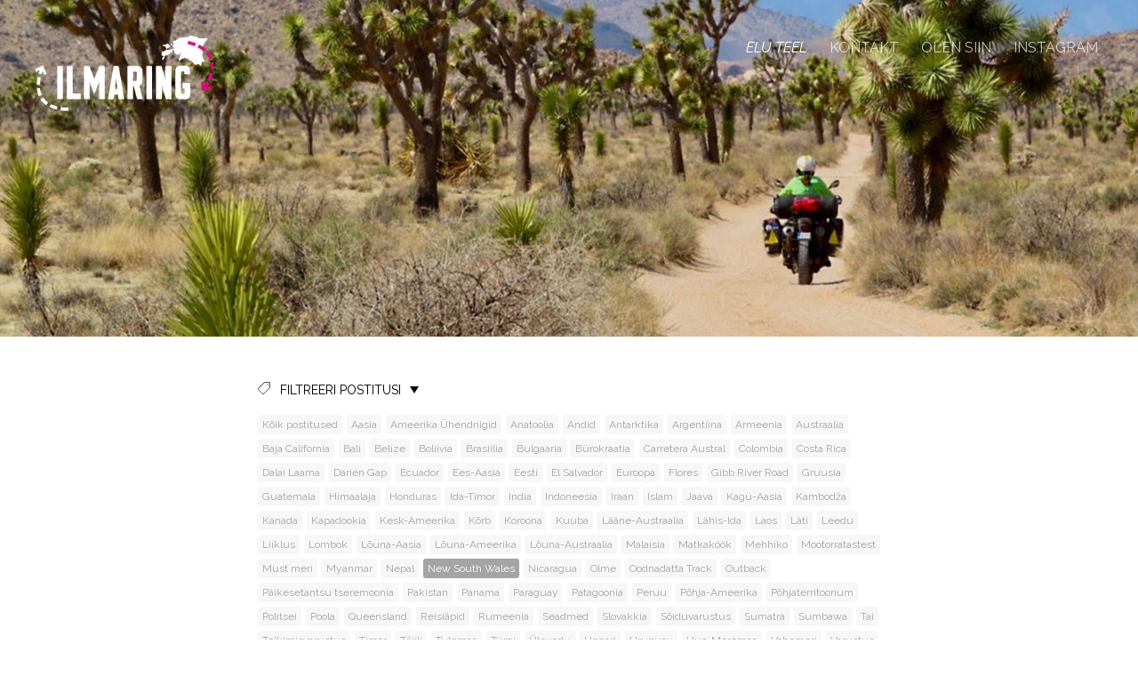

--- FILE ---
content_type: text/html; charset=utf-8
request_url: https://ilmaring.ee/et/tagged/new_south_wales
body_size: 9593
content:
<!DOCTYPE html>





<html class="publicmode language-flags-disabled language-names-enabled language-menu-mode-popover" lang="et">
  <head prefix="og: http://ogp.me/ns#">
    
<!--[if IE]><meta http-equiv="X-UA-Compatible" content="IE=edge"><![endif]-->


<meta http-equiv="Content-Type" content="text/html; charset=utf-8">
<meta name="viewport" content="width=device-width, initial-scale=1, minimum-scale=1">
<meta name="format-detection" content="telephone=no">






<link href="/stylesheets/main.min.css" media="screen" rel="stylesheet" type="text/css" />


<link href="https://fonts.googleapis.com/css?family=Anonymous+Pro:400,400i,700,700i|Arvo:400,400i,700,700i|Cousine:400,400i,700,700i|Crimson+Text:400,400i,700,700i|Fira+Sans:400,400i,700,700i|Lato:400,400i,700,700i|Lora:400,400i,700,700i|Montserrat:400,400i,700,700i|Noto+Serif:400,400i,700,700i|Open+Sans:400,400i,700,700i|PT+Sans:400,400i,700,700i|PT+Serif:400,400i,700,700i|Playfair+Display:400,400i,700,700i|Raleway:400,400i,700,700i|Roboto+Mono:400,400i,700,700i|Roboto+Slab:400,700|Roboto:300,300i,400,400i,500,500i,700,700i|Source+Sans+Pro:400,400i,700,700i|Ubuntu+Mono:400,400i,700,700i|Ubuntu:400,400i,700,700i&amp;subset=cyrillic,cyrillic-ext,greek,greek-ext,hebrew,latin-ext,vietnamese" rel="stylesheet">

<style type="text/css" data-voog-style> :root { --primary-color: rgba(0, 0, 0, 0.7); --secondary-color: black; --third-color: white;} :root { --header-background-color: transparent; --header-body-font-weight: 300; --header-body-font-style: normal; --header-body-text-decoration: none; --header-body-text-transform: none; --menu-main-font-weight: 300; --menu-main-active-font-weight: 500; --menu-main-font-style: normal; --menu-main-text-decoration: none; --menu-main-hover-text-decoration: none; --menu-main-active-text-decoration: none; --menu-main-text-transform: uppercase; --menu-main-hover-text-transform: uppercase; --menu-main-active-text-transform: uppercase;} :root { --headings-title-text-alignment: left; --headings-title-font-size: 32px; --headings-title-line-height: 1.4; --headings-title-font-weight: 300; --headings-title-font-style: normal; --headings-title-text-decoration: none; --headings-title-text-transform: none; --headings-heading-text-alignment: left; --headings-heading-font-size: 26px; --headings-heading-line-height: 1.4; --headings-heading-font-weight: 300; --headings-heading-font-style: normal; --headings-heading-text-decoration: none; --headings-heading-text-transform: none; --headings-subheading-text-alignment: left; --headings-subheading-font-size: 24px; --headings-subheading-line-height: 1.4; --headings-subheading-font-weight: 300; --headings-subheading-font-style: normal; --headings-subheading-text-decoration: none; --headings-subheading-text-transform: none;} :root { --content-body-alignment: left; --content-body-font-size: 18px; --content-body-line-height: 1.7; --content-link-font-weight: 400; --content-link-hover-font-weight: 400; --content-link-font-style: normal; --content-link-hover-font-style: normal; --content-link-hover-text-decoration: underline; --content-link-text-transform: none; --content-link-hover-text-transform: none;} :root { --button-padding: 30px; --button-font-size: 16px; --button-font-weight: 400; --button-font-style: normal; --button-text-decoration: none; --button-text-transform: uppercase;} :root { --table-padding: 13px; --table-font-size: 16px; --table-border-style: solid;} :root { --form-label-font-size: 14px; --form-field-font-size: 16px; --form-field-font-weight: 300; --form-field-font-style: normal; --form-field-text-decoration: none; --form-field-text-transform: none;} :root { --footer-body-font-size: 14px; --footer-body-font-weight: 400; --footer-body-font-style: normal; --footer-body-text-decoration: none; --footer-body-text-transform: none;} body { font-family: var(--main-font-family);}.dark-background { color: var(--third-color);}.dark-background .content-area h1,.dark-background .content-area h2,.dark-background .content-area h3,.dark-background .content-area h4,.dark-background .content-area h5,.dark-background .content-area h6,.dark-background .content-area p,.dark-background .content-area ul,.dark-background .content-area ol,.dark-background .content-area dl,.dark-background .content-area pre,.dark-background .content-area table { color: var(--third-color);}.site-footer .dark-background a,.site-footer .dark-background b { color: var(--third-color);}.dark-background .header-title a,.dark-background .header-title a:hover { color: var(--third-color);}.dark-background .menu li a:not(.untranslated) { color: var(--third-color);}.dark-background .menu li.selected a { color: var(--third-color);}.dark-background .lang-title { color: var(--third-color);}.dark-background .lang-menu.menu-language-list .lang-title a { color: var(--third-color);}.dark-background .lang-menu.menu-language-list .lang-title a.is-active, .dark-background .lang-menu.menu-language-list .lang-title a:hover { color: var(--third-color);}.dark-background .lang-menu.menu-language-list .lang-title a.selected { color: var(--third-color);}.dark-background .voog-reference svg path { fill: var(--third-color);}.dark-background .site-options .search-btn svg path { fill: var(--third-color);}@media screen and (max-width: 640px) { .search-open .dark-background .site-options .search-btn svg path { fill: var(--primary-color); }}.light-background { color: var(--secondary-color);}.light-background h1, .light-background h2, .light-background h3, .light-background h4 { color: var(--secondary-color);}.site-header .light-background a { color: var(--secondary-color);}.site-header .light-background .header-title a,.site-header .light-background .header-title a:hover { color: var(--secondary-color);}.site-header .light-background .menu li a { color: var(--secondary-color);}.site-header .light-background .menu li a:hover { color: var(--secondary-color);}.site-header .light-background .menu li.selected a { color: var(--secondary-color);}.site-footer .light-background { color: var(--primary-color);}.light-background .lang-title { color: var(--secondary-color);}.light-background .menu-language-list .lang-title a:hover { color: var(--secondary-color);}.light-background .menu-language-list .lang-title a.selected { color: var(--secondary-color);}.light-background .site-options .search-btn svg path { fill: var(--secondary-color);}.blog-news-page .article-title a { color: var(--secondary-color);}.blog-news-page .article-author,.blog-news-page .article-date { color: var(--secondary-color);}.dark-background .blog-news-page .article-author, .dark-background.blog-news-page .article-date { color: rgba(255, 255, 255, 0.35);}.blog-news-page .article-excerpt { color: var(--primary-color);}@media screen and (max-width: 640px) { .blog-news-page .article-header { margin: 0; }}.blog-news-page .articles-listing .blog-article .article-date { color: var(--secondary-color);}.blog-news-page .dark-background .article-author,.blog-news-page .dark-background .article-date,.blog-news-page .dark-background .articles-listing .article-date { color: rgba(255, 255, 255, 0.35);}.blog-article-page .article-excerpt,.blog-article-page .article-body { color: var(--primary-color);}.blog-article-page .comments-title { color: var(--secondary-color);}.blog-article-page .dark-background .comments-title { color: var(--third-color);}.blog-article-page .main-content .article-author,.blog-article-page .main-content .article-date { color: var(--secondary-color);}.blog-article-page .dark-background .article-author,.blog-article-page .dark-background .article-date { color: var(--third-color);}.blog-article-page .light-background .article-author,.blog-article-page .light-background .article-date { color: var(--secondary-color);}@media screen and (max-width: 640px) { .comments-open .article-comments .comments-body { background-color: var(--third-color); }}.article-comments .comments-body .comments-title { color: var(--secondary-color);}.article-comments .comments-body .comments-title .comments-count { color: var(--secondary-color);}.article-comments .comment { color: var(--primary-color);}.article-comments .comment .comment-author,.article-comments .comment .comment-date { color: var(--secondary-color);}.article-comments .comments-close.dark-background .btn-close { background-color: var(--third-color);}.article-comments .comments-close.dark-background .btn-close .ico-close { fill: var(--secondary-color);}.article-comments .comments-close .btn-close { background-color: var(--secondary-color);}@media screen and (max-width: 850px) { .article-comments .comments-close .btn-close { background-color: var(--third-color); }}.article-comments .comments-close .btn-close .ico-close { fill: var(--third-color);}@media screen and (max-width: 850px) { .article-comments .comments-close .btn-close .ico-close { fill: var(--primary-color); } .article-comments .comments-close .btn-close .ico-close:hover { fill: var(--primary-color); }}.menu-main a { font-style: var(--menu-main-font-style); font-weight: var(--menu-main-font-weight); text-decoration: var(--menu-main-text-decoration); text-transform: var(--menu-main-text-transform);}.menu-main a:hover { font-style: var(--menu-main-hover-font-style); font-weight: var(--menu-main-hover-font-weight); text-decoration: var(--menu-main-hover-text-decoration); text-transform: var(--menu-main-hover-text-transform);}.menu-main .selected a,.menu-main .current a { font-style: var(--menu-main-active-font-style); font-weight: var(--menu-main-active-font-weight); text-decoration: var(--menu-main-active-text-decoration); text-transform: var(--menu-main-active-text-transform);}@media screen and (max-width: 1024px) { .mobile-menu-toggler span, .mobile-menu-toggler span:before, .mobile-menu-toggler span:after { background-color: var(--secondary-color); } .dark-background .mobile-menu-toggler span, .dark-background .mobile-menu-toggler span:before, .dark-background .mobile-menu-toggler span:after { background-color: var(--third-color); } .language-flags-disabled .mobile-menu-toggler span .lang-menu-btn .lang-title, .language-flags-disabled .mobile-menu-toggler span:before .lang-menu-btn .lang-title, .language-flags-disabled .mobile-menu-toggler span:after .lang-menu-btn .lang-title { color: var(--third-color); } #mobile-menu .search-open-btn svg { fill: var(--secondary-color); } #mobile-menu .navigation-menu > ul > li > a { font-style: var(--menu-main-font-style); font-weight: var(--menu-main-font-weight); text-decoration: var(--menu-main-text-decoration); text-transform: var(--menu-main-text-transform); } #mobile-menu .navigation-menu > ul > li > a:hover { font-style: var(--menu-main-hover-font-style); font-weight: var(--menu-main-hover-font-weight); text-decoration: var(--menu-main-hover-text-decoration); text-transform: var(--menu-main-hover-text-transform); } #mobile-menu .navigation-menu > ul > li > a.selected, #mobile-menu .navigation-menu > ul > li > a.current { font-style: var(--menu-main-active-font-style); font-weight: var(--menu-main-active-font-weight); text-decoration: var(--menu-main-active-text-decoration); text-transform: var(--menu-main-active-text-transform); } #mobile-menu .navigation-menu .sub-menu a { font-style: var(--menu-sub-font-style); font-weight: var(--menu-sub-font-weight); text-decoration: var(--menu-sub-text-decoration); text-transform: var(--menu-sub-text-transform); } #mobile-menu .navigation-menu .sub-menu a:hover { font-style: var(--menu-sub-hover-font-style); font-weight: var(--menu-sub-hover-font-weight); text-decoration: var(--menu-sub-hover-text-decoration); text-transform: var(--menu-sub-hover-text-transform); } #mobile-menu .navigation-menu .sub-menu a.selected, #mobile-menu .navigation-menu .sub-menu a.current { font-style: var(--menu-sub-active-font-style); font-weight: var(--menu-sub-active-font-weight); text-decoration: var(--menu-sub-active-text-decoration); text-transform: var(--menu-sub-active-text-transform); }}.lang-flag:before { background-color: var(--secondary-color);}.lang-menu.menu-language-list .lang-title a.is-active { color: var(--secondary-color);}.lang-menu li a { color: var(--primary-color);}.dark-background .lang-menu a.lang-flag, .light-background .lang-menu a.lang-flag { color: var(--secondary-color);}.dark-background .lang-menu a.lang-flag:hover, .light-background .lang-menu a.lang-flag:hover { color: var(--secondary-color);}.lang-menu-btn .lang-title-inner:after { border-color: var(--secondary-color) transparent transparent transparent;}.dark-background .lang-menu-btn .lang-title-inner:after { border-color: var(--third-color) transparent transparent transparent;}.site-sidebar .sidebar-title a { color: var(--secondary-color);}.dark-background .site-sidebar .sidebar-title a { color: var(--third-color);}.site-sidebar .submenu a { font-weight: var(--menu-sub-font-weight); font-style: var(--menu-sub-font-style); text-decoration: var(--menu-sub-text-decoration); text-transform: var(--menu-sub-text-transform); color: var(--secondary-color);}.site-sidebar .submenu a:hover { font-weight: var(--menu-sub-hover-font-weight); font-style: var(--menu-sub-hover-font-style); text-decoration: var(--menu-sub-hover-text-decoration); text-transform: var(--menu-sub-hover-text-transform);}.dark-background .site-sidebar .submenu a { color: var(--third-color);}.site-sidebar .submenu .selected,.site-sidebar .submenu .selected a,.site-sidebar .submenu .current,.site-sidebar .submenu .current a { font-weight: var(--menu-sub-active-font-weight); font-style: var(--menu-sub-active-font-style); text-decoration: var(--menu-sub-active-text-decoration); text-transform: var(--menu-sub-active-text-transform);}.site-sidebar .submenu .selected { color: var(--secondary-color);}.dark-background .site-sidebar .submenu .selected { color: var(--third-color);}.site-sidebar .submenu .submenu-lvl2 a { color: var(--secondary-color);}.dark-background .site-sidebar .submenu .submenu-lvl2 a { color: var(--third-color);}.dark-background .site-sidebar .submenu .submenu-lvl2 .selected { color: var(--third-color);}.site-footer .dark-background .content-area a { color: var(--third-color);}.site-footer .voog-reference { color: var(--secondary-color);}.site-footer .blog-article-nav .article-nav-direction { color: var(--secondary-color);}.site-footer .blog-article-nav .article-nav-title { color: var(--secondary-color);}.site-footer .blog-article-nav.dark-background .article-nav-title { color: var(--third-color);}.site-footer .blog-article-nav.dark-background .article-nav-direction { color: var(--third-color);}.header-top { background-color: var(--header-background-color);}.content-area { font-size: var(--content-body-font-size); line-height: var(--content-body-line-height); color: var(--primary-color);}.dark-background .content-area { color: var(--third-color);}.site-footer .dark-background .content-area { color: var(--third-color);}.site-footer .content-area { font-size: var(--footer-body-font-size); font-style: var(--footer-body-font-style); font-weight: var(--footer-body-font-weight); color: var(--primary-color); text-decoration: var(--footer-body-text-decoration); text-transform: var(--footer-body-text-transform);}.content-area.header-title, .content-area.header-title a, .content-area.header-title a:hover { font-size: var(--header-body-font-size); font-style: var(--header-body-font-style); font-weight: var(--header-body-font-weight); text-decoration: var(--header-body-text-decoration); text-transform: var(--header-body-text-transform);}.header-bottom .content-area, .page-body .content-area { text-align: var(--content-body-alignment);}.dark-background .content-area h1, .dark-background.content-area h2, .dark-background.content-area h3, .dark-background.content-area h4, .dark-background.content-area h5, .dark-background.content-area h6, .dark-background.content-area p, .dark-background.content-area ul, .dark-background.content-area ol, .dark-background.content-area pre, .dark-background.content-area code, .dark-background.content-area table { color: var(--third-color);}.content-area h1,.content-area h2,.content-area h3,.content-area h4,.content-area h5,.content-area h6 { color: var(--secondary-color);}.content-area h1 a,.content-area h2 a,.content-area h3 a,.content-area h4 a,.content-area h5 a,.content-area h6 a { color: var(--secondary-color);}.content-area p,.content-area ul,.content-area ol,.content-area dl { font-size: var(--content-body-font-size);}.site-footer .content-area p, .site-footer.content-area ul, .site-footer.content-area ol, .site-footer.content-area dl { color: var(--primary-color);}.site-footer .dark-background .content-area p, .site-footer .dark-background.content-area ul, .site-footer .dark-background.content-area ol, .site-footer .dark-background.content-area dl { color: var(--third-color);}.content-area h1,.content-area h1 a,.content-area h1 a:hover { text-align: var(--headings-title-text-alignment); line-height: var(--headings-title-line-height); font-size: var(--headings-title-font-size); font-weight: var(--headings-title-font-weight); font-style: var(--headings-title-font-style); text-decoration: var(--headings-title-text-decoration); text-transform: var(--headings-title-text-transform);}.content-area h2 { font-size: var(--headings-heading-font-size); line-height: var(--headings-heading-line-height); text-transform: var(--headings-heading-text-transform);}.content-area h2,.content-area h2 a,.content-area h2 a:hover { text-align: var(--headings-heading-text-alignment); font-weight: var(--headings-heading-font-weight); font-style: var(--headings-heading-font-style); text-decoration: var(--headings-heading-text-decoration);}.content-area h3,.content-area h3 a,.content-area h3 a:hover,.content-area h4,.content-area h4 a,.content-area h4 a:hover,.content-area h5,.content-area h5 a,.content-area h5 a:hover,.content-area h6,.content-area h6 a,.content-area h6 a:hover { text-align: var(--headings-subheading-text-alignment); line-height: var(--headings-subheading-line-height); font-size: var(--headings-subheading-font-size); font-weight: var(--headings-subheading-font-weight); font-style: var(--headings-subheading-font-style); text-decoration: var(--headings-subheading-text-decoration); text-transform: var(--headings-subheading-text-transform);}.content-area a { font-style: var(--content-link-font-style); font-weight: var(--content-link-font-weight); color: var(--secondary-color); text-decoration: var(--content-link-text-decoration); text-transform: var(--content-link-text-transform);}.content-area a:hover { font-style: var(--content-link-hover-font-style); font-weight: var(--content-link-hover-font-weight); text-decoration: var(--content-link-hover-text-decoration); text-transform: var(--content-link-hover-text-transform);}.dark-background .content-area a { color: var(--third-color);}.content-area a.custom-btn, .content-area div.custom-btn { padding: calc(var(--button-padding) - 18px) var(--button-padding) calc(var(--button-padding) - 17px); font-size: var(--button-font-size); font-style: var(--button-font-style); font-weight: var(--button-font-weight); text-decoration: var(--button-text-decoration); text-transform: var(--button-text-transform);}.dark-background .content-area a.custom-btn:hover, .dark-background .content-area div.custom-btn:hover { border-color: var(--third-color); background-color: var(--third-color); color: var(--primary-color);}.light-background .content-area a.custom-btn:hover, .light-background .content-area div.custom-btn:hover { border-color: var(--secondary-color); background-color: var(--secondary-color); color: var(--third-color);}.dark-background .content-area a.custom-btn, .dark-background .content-area div.custom-btn { border-color: var(--third-color); color: var(--third-color);}.light-background .content-area a.custom-btn, .light-background .content-area div.custom-btn { border-color: var(--secondary-color); color: var(--secondary-color);}.content-area table th, .content-area table td { padding: calc(var(--table-padding) - 4px) var(--table-padding); font-size: var(--table-font-size); border-style: var(--table-border-style);}.dark-background .content-area table th, .dark-background .content-area table td { border-style: var(--table-border-style);}.light-background .content-area table th, .light-background .content-area table td { border-style: var(--table-border-style);}.content-area table th { color: var(--third-color); background-color: var(--secondary-color);}.contacts .content-area table tr td { color: var(--primary-color);}.content-area .form_field .form_field_label,.content-area .form_field .edy-fe-label { font-size: var(--form-label-font-size);}.content-area .form_field_textfield,.content-area .form_field_textarea,.content-area label:not(.form_field_label) { font-style: var(--form-field-font-style); font-weight: var(--form-field-font-weight); font-size: var(--form-field-font-size); text-decoration: var(--form-field-text-decoration); text-transform: var(--form-field-text-transform);}.dark-background .content-area .form_field_textfield,.dark-background .content-area .form_field_textarea,.dark-background .content-area .form_field_select { color: var(--third-color); border-color: var(--third-color);}.dark-background .content-area .form_field_textfield::-webkit-input-placeholder,.dark-background .content-area .form_field_textarea::-webkit-input-placeholder,.dark-background .content-area .form_field_select::-webkit-input-placeholder { color: var(--third-color);}.dark-background .content-area .form_field_textfield::-moz-placeholder,.dark-background .content-area .form_field_textarea::-moz-placeholder,.dark-background .content-area .form_field_select::-moz-placeholder { color: var(--third-color);}.dark-background .content-area .form_field_textfield:-moz-placeholder,.dark-background .content-area .form_field_textarea:-moz-placeholder,.dark-background .content-area .form_field_select:-moz-placeholder { color: var(--third-color);}.dark-background .content-area .form_field_textfield:-ms-input-placeholder,.dark-background .content-area .form_field_textarea:-ms-input-placeholder,.dark-background .content-area .form_field_select:-ms-input-placeholder { color: var(--third-color);}.light-background .content-area .form_field_textfield,.light-background .content-area .form_field_textarea,.light-background .content-area .form_field_select { color: var(--primary-color);}.light-background .content-area .form_field_textfield::-webkit-input-placeholder,.light-background .content-area .form_field_textarea::-webkit-input-placeholder,.light-background .content-area .form_field_select::-webkit-input-placeholder { color: var(--primary-color);}.light-background .content-area .form_field_textfield::-moz-placeholder,.light-background .content-area .form_field_textarea::-moz-placeholder,.light-background .content-area .form_field_select::-moz-placeholder { color: var(--primary-color);}.light-background .content-area .form_field_textfield:-moz-placeholder,.light-background .content-area .form_field_textarea:-moz-placeholder,.light-background .content-area .form_field_select:-moz-placeholder { color: var(--primary-color);}.light-background .content-area .form_field_textfield:-ms-input-placeholder,.light-background .content-area .form_field_textarea:-ms-input-placeholder,.light-background .content-area .form_field_select:-ms-input-placeholder { color: var(--primary-color);}.content-area .form_submit input { padding: calc(var(--button-padding) - 18px) var(--button-padding) calc(var(--button-padding) - 17px); font-size: var(--button-font-size); font-style: var(--button-font-style); font-weight: var(--button-font-weight); text-decoration: var(--button-text-decoration); text-transform: var(--button-text-transform);}.dark-background .content-area .form_submit input { color: var(--secondary-color); background-color: var(--third-color);}.light-background .content-area .form_submit input { color: var(--third-color); background-color: var(--secondary-color);}</style>


<script src="/javascripts/modernizr-custom.min.js"></script>



<title>Ilmaring</title>





<meta property="og:type" content="website">
<meta property="og:url" content="https://ilmaring.ee/et">
<meta property="og:title" content="Ilmaring">
<meta property="og:site_name" content="Ilmaring">



  









<link href="/et.rss" rel="alternate" title="RSS voog" type="application/rss+xml" />



    <style>
  
  
  
    
      
        
          .site-header .background-image {
            background-image: url("//media.voog.com/0000/0041/1693/photos/Ilmaring_avatar_8_1920px.jpg");
          }
        
      
        
          @media screen and (max-width: 1280px) {
            .site-header .background-image {
              background-image: url("//media.voog.com/0000/0041/1693/photos/Ilmaring_avatar_8_1920px_large.jpg");
            }
          }
        
      
        
          
    

  

  
  .site-header .background-color {
    background-color: rgba(0, 0, 0, 0.1);
  }
  
  
  
    

    .site-header.photo-article .background-image {
      background-image: none;
    }
  

  
  .site-header.photo-article .background-color {
    background-color: ;
  }

  
  
  .content-full-inner .background-color {
    background-color: ;
  }

  
  
  
    

    .front-page-content-bottom .background-image {
      background-image: url("/images/front-header-bg.jpg");
    }

    @media screen and (max-width: 2048px) {
      .front-page-content-bottom .background-image {
        background-image: url("/images/front-header-bg_huge.jpg");
      }
    }

    @media screen and (max-width: 1280px) {
      .front-page-content-bottom .background-image {
        background-image: url("/images/front-header-bg_large.jpg");
      }
    }
  

  
  .front-page-content-bottom .background-color {
    background-color: rgba(0, 0, 0, 0.1);
  }

  
  
  .blog-news-page .page-body .background-color,
  .blog-article-page .page-body .background-color,
  .site-footer .blog-article-nav {
    background-color: ;
  }

  
  
  .common-page .page-body .background-color,
  .item-list-page .page-body .background-color,
  .item-page .page-body .background-color {
    background-color: ;
  }

  
  
  .site-footer .background-color {
    background-color: rgb(230,230,230);
  }
</style>

  
<style type="text/css" data-voog-style-variables>:root {--main-font-family: "Raleway", sans-serif;
--menu-main-active-font-style: italic;
--menu-main-hover-font-style: italic;
--menu-main-hover-font-weight: 500;
--header-body-font-size: 81px;
--content-link-text-decoration: underline;
}
</style><script>(function(d){if(function(){var r,s=d.createElement("style");s.innerHTML="root: { --tmp: red; }";d.head.appendChild(s);r=!!(window.CSS&&CSS.supports&&CSS.supports("color","var(--tmp)"));s.parentNode.removeChild(s);return!r}()){var ds1="[data-voog-style]",ds2="[data-voog-style-variables]",rv=/(--[A-Za-z\d_-]+?)\s*:\s*(.+?)\s*;/gi,rx=/[^\s;]+\s*:\s*[^{;}\n]*?var\(\s*.+?\s*\)\s*[^;}\n]*?;/gi,sv=d.querySelectorAll(ds1+","+ds2),s=d.querySelectorAll(ds1),i=0,src="",vars={},m;for(;i<sv.length;src+=sv[i++].innerHTML);while((m=rv.exec(src))!==null&&(vars[m[1]]=m[2]));for(i=s.length;i--;){s[i].innerHTML=s[i].innerHTML.replace(rx,function(r){var sr=r,rep=false;sr=sr.replace(/var\(\s*(.+?)\s*\)/gi,function(st,k){if(vars[k]!==undefined){rep=true;return vars[k]}else{return st}});return rep?sr+r:r})}}})(document);
</script></head>

  <body class="blog-news-page">
    <div class="site-container">
      <header class="site-header content-full js-site-header js-bg-picker-area">
  <div class="js-background-type dark-background" data-blog-bg-type="dark-background" data-article-bg-type="">
    <div class="background-image js-background-image"></div>
    <div class="background-color js-background-color"></div>

    
      <div class="header-top">
        <div class="wrap js-header-top-wrap">

          <div class="header-left js-header-left">
            <div class="header-title content-area"><a href="/et"><div class="edy-texteditor-container image-container edy-positionable-container-left" contenteditable="false" unselectable="on" style="width: 200px; max-width: 100%; text-align: left; display: block; float: left; overflow: hidden; position: relative;" data-image-id="8392047">
  <div class="edy-padding-resizer-wrapper" style="padding-bottom: 42.85%; position: relative; overflow: hidden;">
      <picture title="" style="position: absolute; display: block; max-width: none; width: auto; height: 100%; left: -1.41%; top: 0%;">
        <!--[if IE 9]><video style="display: none;"><![endif]-->
        <source sizes="208px" srcset="//media.voog.com/0000/0041/1693/photos/ilmaring_logo.png 300w">
        <!--[if IE 9]></video><![endif]-->
        <img src="//media.voog.com/0000/0041/1693/photos/ilmaring_logo.png" title="" alt="" style="position: absolute; max-width: none; width: auto; height: 100%;">
      </picture>
    </div>
</div></a></div>
          </div>

          <div class="header-right js-header-right">
            <nav class="menu-main visibility-lrg js-menu-main-desktop">
  <ul class="menu">
    
      
        <li class="selected current"><a href="/et">Elu teel</a></li>
      
    

    
      
        <li class="js-prevent-link-click">
  <a href="/kontakt">Kontakt</a>
</li>

      
    
      
        <li class="js-prevent-link-click">
  <a href="https://share.garmin.com/ilmaring">OLEN SIIN</a>
</li>

      
    
      
        <li class="js-prevent-link-click">
  <a href="https://www.instagram.com/ilmaring/">Instagram</a>
</li>

      
    
  </ul>
  
</nav>


            <div class="site-options">
              <div class="visibility-lrg">
                


                
              </div>

              
                <button class="mobile-menu-toggler js-prevent-sideclick">
                  <span></span>
                </button>
              
            </div>

            


          </div>

        </div>
      </div>
    

    <div class="header-bottom">
      

      <div class="header-bottom-inner">

        
          <div class="wrap">
            <div class="header-body content-area" >
              
          <h1 style="text-align: center;"><br></h1>
        
            </div>
          </div>
        

      </div>
    </div>
  </div>
</header>


      <div class="page-body js-bg-picker-area">
        <div class="js-background-type light-background">
          <div class="background-image js-background-image"></div>
          <div class="background-color js-background-color"></div>

          

          <main class="page-content" role="main">

            <div class="main-inner-row content-full">

              <div class="main-content">
                <div class="wrap">
                  <div class="inner">
                    
  <section class="blog-tags">
    <div class="tags-toggle">
      <div class="tags-icon">
        <svg xmlns="http://www.w3.org/2000/svg" viewBox="0 0 14 14" width="14px" height="14px">
          <path d="M12.7,0H8.2c-0.5,0-1,0.2-1.3,0.5L0.4,7.1c-0.5,0.5-0.5,1.3,0,1.8l4.7,4.7C5.4,13.9,5.7,14,6,14c0.3,0,0.7-0.1,0.9-0.4 l6.5-6.5C13.8,6.8,14,6.3,14,5.8V1.3C14,0.6,13.4,0,12.7,0z M13.1,5.8c0,0.2-0.1,0.5-0.3,0.7L6.3,13c-0.1,0.1-0.2,0.1-0.3,0.1 c-0.1,0-0.2,0-0.3-0.1L1,8.3C0.8,8.1,0.8,7.8,1,7.7l6.5-6.5C7.7,1,8,0.9,8.2,0.9h4.5c0.2,0,0.4,0.2,0.4,0.4V5.8z M11.8,2.8 c0,0.4-0.3,0.7-0.7,0.7c-0.4,0-0.7-0.3-0.7-0.7s0.3-0.7,0.7-0.7C11.5,2.2,11.8,2.5,11.8,2.8z"/>
        </svg>
      </div>
      <div class="tags-title">Filtreeri postitusi</div>

      <div class="ico-arrow"></div>
    </div>

    <nav class="menu-tags">
      <div class="tags-bottom visible">
        <ul class="menu">
          <li class="menu-item">
            <a class="menu-link js-tags-all" href="/et">Kõik postitused</a>
          </li>
           
            
            

            <li class="menu-item">
              <a class="menu-link " href="/et/tagged/aasia">Aasia</a>
            </li>
           
            
            

            <li class="menu-item">
              <a class="menu-link " href="/et/tagged/ameerika_Ühendriigid">Ameerika Ühendriigid</a>
            </li>
           
            
            

            <li class="menu-item">
              <a class="menu-link " href="/et/tagged/anatoolia">Anatoolia</a>
            </li>
           
            
            

            <li class="menu-item">
              <a class="menu-link " href="/et/tagged/andid">Andid</a>
            </li>
           
            
            

            <li class="menu-item">
              <a class="menu-link " href="/et/tagged/antarktika">Antarktika</a>
            </li>
           
            
            

            <li class="menu-item">
              <a class="menu-link " href="/et/tagged/argentiina">Argentiina</a>
            </li>
           
            
            

            <li class="menu-item">
              <a class="menu-link " href="/et/tagged/armeenia">Armeenia</a>
            </li>
           
            
            

            <li class="menu-item">
              <a class="menu-link " href="/et/tagged/austraalia">Austraalia</a>
            </li>
           
            
            

            <li class="menu-item">
              <a class="menu-link " href="/et/tagged/baja_california">Baja California</a>
            </li>
           
            
            

            <li class="menu-item">
              <a class="menu-link " href="/et/tagged/bali">Bali</a>
            </li>
           
            
            

            <li class="menu-item">
              <a class="menu-link " href="/et/tagged/belize">Belize</a>
            </li>
           
            
            

            <li class="menu-item">
              <a class="menu-link " href="/et/tagged/boliivia">Boliivia</a>
            </li>
           
            
            

            <li class="menu-item">
              <a class="menu-link " href="/et/tagged/brasiilia">Brasiilia</a>
            </li>
           
            
            

            <li class="menu-item">
              <a class="menu-link " href="/et/tagged/bulgaaria">Bulgaaria</a>
            </li>
           
            
            

            <li class="menu-item">
              <a class="menu-link " href="/et/tagged/bürokraatia">Bürokraatia</a>
            </li>
           
            
            

            <li class="menu-item">
              <a class="menu-link " href="/et/tagged/carretera_austral">Carretera Austral</a>
            </li>
           
            
            

            <li class="menu-item">
              <a class="menu-link " href="/et/tagged/colombia">Colombia</a>
            </li>
           
            
            

            <li class="menu-item">
              <a class="menu-link " href="/et/tagged/costa_rica">Costa Rica</a>
            </li>
           
            
            

            <li class="menu-item">
              <a class="menu-link " href="/et/tagged/dalai_laama">Dalai Laama</a>
            </li>
           
            
            

            <li class="menu-item">
              <a class="menu-link " href="/et/tagged/darién_gap">Darién Gap</a>
            </li>
           
            
            

            <li class="menu-item">
              <a class="menu-link " href="/et/tagged/ecuador">Ecuador</a>
            </li>
           
            
            

            <li class="menu-item">
              <a class="menu-link " href="/et/tagged/ees-aasia">Ees-Aasia</a>
            </li>
           
            
            

            <li class="menu-item">
              <a class="menu-link " href="/et/tagged/eesti">Eesti</a>
            </li>
           
            
            

            <li class="menu-item">
              <a class="menu-link " href="/et/tagged/el_salvador">El Salvador</a>
            </li>
           
            
            

            <li class="menu-item">
              <a class="menu-link " href="/et/tagged/euroopa">Euroopa</a>
            </li>
           
            
            

            <li class="menu-item">
              <a class="menu-link " href="/et/tagged/flores">Flores</a>
            </li>
           
            
            

            <li class="menu-item">
              <a class="menu-link " href="/et/tagged/gibb_river_road">Gibb River Road</a>
            </li>
           
            
            

            <li class="menu-item">
              <a class="menu-link " href="/et/tagged/gruusia">Gruusia</a>
            </li>
           
            
            

            <li class="menu-item">
              <a class="menu-link " href="/et/tagged/guatemala">Guatemala</a>
            </li>
           
            
            

            <li class="menu-item">
              <a class="menu-link " href="/et/tagged/himaalaja">Himaalaja</a>
            </li>
           
            
            

            <li class="menu-item">
              <a class="menu-link " href="/et/tagged/honduras">Honduras</a>
            </li>
           
            
            

            <li class="menu-item">
              <a class="menu-link " href="/et/tagged/ida-timor">Ida-Timor</a>
            </li>
           
            
            

            <li class="menu-item">
              <a class="menu-link " href="/et/tagged/india">India</a>
            </li>
           
            
            

            <li class="menu-item">
              <a class="menu-link " href="/et/tagged/indoneesia">Indoneesia</a>
            </li>
           
            
            

            <li class="menu-item">
              <a class="menu-link " href="/et/tagged/iraan">Iraan</a>
            </li>
           
            
            

            <li class="menu-item">
              <a class="menu-link " href="/et/tagged/islam">Islam</a>
            </li>
           
            
            

            <li class="menu-item">
              <a class="menu-link " href="/et/tagged/jaava">Jaava</a>
            </li>
           
            
            

            <li class="menu-item">
              <a class="menu-link " href="/et/tagged/kagu-aasia">Kagu-Aasia</a>
            </li>
           
            
            

            <li class="menu-item">
              <a class="menu-link " href="/et/tagged/kambodža">Kambodža</a>
            </li>
           
            
            

            <li class="menu-item">
              <a class="menu-link " href="/et/tagged/kanada">Kanada</a>
            </li>
           
            
            

            <li class="menu-item">
              <a class="menu-link " href="/et/tagged/kapadookia">Kapadookia</a>
            </li>
           
            
            

            <li class="menu-item">
              <a class="menu-link " href="/et/tagged/kesk-ameerika">Kesk-Ameerika</a>
            </li>
           
            
            

            <li class="menu-item">
              <a class="menu-link " href="/et/tagged/kõrb">Kõrb</a>
            </li>
           
            
            

            <li class="menu-item">
              <a class="menu-link " href="/et/tagged/koroona">Koroona</a>
            </li>
           
            
            

            <li class="menu-item">
              <a class="menu-link " href="/et/tagged/kuuba">Kuuba</a>
            </li>
           
            
            

            <li class="menu-item">
              <a class="menu-link " href="/et/tagged/lääne-austraalia">Lääne-Austraalia</a>
            </li>
           
            
            

            <li class="menu-item">
              <a class="menu-link " href="/et/tagged/lähis-ida">Lähis-Ida</a>
            </li>
           
            
            

            <li class="menu-item">
              <a class="menu-link " href="/et/tagged/laos">Laos</a>
            </li>
           
            
            

            <li class="menu-item">
              <a class="menu-link " href="/et/tagged/läti">Läti</a>
            </li>
           
            
            

            <li class="menu-item">
              <a class="menu-link " href="/et/tagged/leedu">Leedu</a>
            </li>
           
            
            

            <li class="menu-item">
              <a class="menu-link " href="/et/tagged/liiklus">Liiklus</a>
            </li>
           
            
            

            <li class="menu-item">
              <a class="menu-link " href="/et/tagged/lombok">Lombok</a>
            </li>
           
            
            

            <li class="menu-item">
              <a class="menu-link " href="/et/tagged/lõuna-aasia">Lõuna-Aasia</a>
            </li>
           
            
            

            <li class="menu-item">
              <a class="menu-link " href="/et/tagged/lõuna-ameerika">Lõuna-Ameerika</a>
            </li>
           
            
            

            <li class="menu-item">
              <a class="menu-link " href="/et/tagged/lõuna-austraalia">Lõuna-Austraalia</a>
            </li>
           
            
            

            <li class="menu-item">
              <a class="menu-link " href="/et/tagged/malaisia">Malaisia</a>
            </li>
           
            
            

            <li class="menu-item">
              <a class="menu-link " href="/et/tagged/matkaköök">Matkaköök</a>
            </li>
           
            
            

            <li class="menu-item">
              <a class="menu-link " href="/et/tagged/mehhiko">Mehhiko</a>
            </li>
           
            
            

            <li class="menu-item">
              <a class="menu-link " href="/et/tagged/mootorratastest">Mootorratastest</a>
            </li>
           
            
            

            <li class="menu-item">
              <a class="menu-link " href="/et/tagged/must_meri">Must meri</a>
            </li>
           
            
            

            <li class="menu-item">
              <a class="menu-link " href="/et/tagged/myanmar">Myanmar</a>
            </li>
           
            
            

            <li class="menu-item">
              <a class="menu-link " href="/et/tagged/nepal">Nepal</a>
            </li>
           
            
            

            <li class="menu-item">
              <a class="menu-link active" href="/et/tagged/new_south_wales">New South Wales</a>
            </li>
           
            
            

            <li class="menu-item">
              <a class="menu-link " href="/et/tagged/nicaragua">Nicaragua</a>
            </li>
           
            
            

            <li class="menu-item">
              <a class="menu-link " href="/et/tagged/olme">Olme</a>
            </li>
           
            
            

            <li class="menu-item">
              <a class="menu-link " href="/et/tagged/oodnadatta_track">Oodnadatta Track</a>
            </li>
           
            
            

            <li class="menu-item">
              <a class="menu-link " href="/et/tagged/outback">Outback</a>
            </li>
           
            
            

            <li class="menu-item">
              <a class="menu-link " href="/et/tagged/päikesetantsu_tseremoonia">Päikesetantsu tseremoonia</a>
            </li>
           
            
            

            <li class="menu-item">
              <a class="menu-link " href="/et/tagged/pakistan">Pakistan</a>
            </li>
           
            
            

            <li class="menu-item">
              <a class="menu-link " href="/et/tagged/panama">Panama</a>
            </li>
           
            
            

            <li class="menu-item">
              <a class="menu-link " href="/et/tagged/paraguay">Paraguay</a>
            </li>
           
            
            

            <li class="menu-item">
              <a class="menu-link " href="/et/tagged/patagoonia">Patagoonia</a>
            </li>
           
            
            

            <li class="menu-item">
              <a class="menu-link " href="/et/tagged/peruu">Peruu</a>
            </li>
           
            
            

            <li class="menu-item">
              <a class="menu-link " href="/et/tagged/põhja-ameerika">Põhja-Ameerika</a>
            </li>
           
            
            

            <li class="menu-item">
              <a class="menu-link " href="/et/tagged/põhjaterritoorium">Põhjaterritoorium</a>
            </li>
           
            
            

            <li class="menu-item">
              <a class="menu-link " href="/et/tagged/politsei">Politsei</a>
            </li>
           
            
            

            <li class="menu-item">
              <a class="menu-link " href="/et/tagged/poola">Poola</a>
            </li>
           
            
            

            <li class="menu-item">
              <a class="menu-link " href="/et/tagged/queensland">Queensland</a>
            </li>
           
            
            

            <li class="menu-item">
              <a class="menu-link " href="/et/tagged/reisiäpid">Reisiäpid</a>
            </li>
           
            
            

            <li class="menu-item">
              <a class="menu-link " href="/et/tagged/rumeenia">Rumeenia</a>
            </li>
           
            
            

            <li class="menu-item">
              <a class="menu-link " href="/et/tagged/seadmed">Seadmed</a>
            </li>
           
            
            

            <li class="menu-item">
              <a class="menu-link " href="/et/tagged/slovakkia">Slovakkia</a>
            </li>
           
            
            

            <li class="menu-item">
              <a class="menu-link " href="/et/tagged/sõiduvarustus">Sõiduvarustus</a>
            </li>
           
            
            

            <li class="menu-item">
              <a class="menu-link " href="/et/tagged/sumatra">Sumatra</a>
            </li>
           
            
            

            <li class="menu-item">
              <a class="menu-link " href="/et/tagged/sumbawa">Sumbawa</a>
            </li>
           
            
            

            <li class="menu-item">
              <a class="menu-link " href="/et/tagged/tai">Tai</a>
            </li>
           
            
            

            <li class="menu-item">
              <a class="menu-link " href="/et/tagged/telkimisvarustus">Telkimisvarustus</a>
            </li>
           
            
            

            <li class="menu-item">
              <a class="menu-link " href="/et/tagged/timor">Timor</a>
            </li>
           
            
            

            <li class="menu-item">
              <a class="menu-link " href="/et/tagged/tšiili">Tšiili</a>
            </li>
           
            
            

            <li class="menu-item">
              <a class="menu-link " href="/et/tagged/tulemaa">Tulemaa</a>
            </li>
           
            
            

            <li class="menu-item">
              <a class="menu-link " href="/et/tagged/türgi">Türgi</a>
            </li>
           
            
            

            <li class="menu-item">
              <a class="menu-link " href="/et/tagged/Ülevedu">Ülevedu</a>
            </li>
           
            
            

            <li class="menu-item">
              <a class="menu-link " href="/et/tagged/ungari">Ungari</a>
            </li>
           
            
            

            <li class="menu-item">
              <a class="menu-link " href="/et/tagged/uruguay">Uruguay</a>
            </li>
           
            
            

            <li class="menu-item">
              <a class="menu-link " href="/et/tagged/uus-meremaa">Uus-Meremaa</a>
            </li>
           
            
            

            <li class="menu-item">
              <a class="menu-link " href="/et/tagged/vahemeri">Vahemeri</a>
            </li>
           
            
            

            <li class="menu-item">
              <a class="menu-link " href="/et/tagged/varustus">Varustus</a>
            </li>
           
            
            

            <li class="menu-item">
              <a class="menu-link " href="/et/tagged/venezuela">Venezuela</a>
            </li>
           
            
            

            <li class="menu-item">
              <a class="menu-link " href="/et/tagged/victoria">Victoria</a>
            </li>
           
            
            

            <li class="menu-item">
              <a class="menu-link " href="/et/tagged/viisad">Viisad</a>
            </li>
           
            
            

            <li class="menu-item">
              <a class="menu-link " href="/et/tagged/yayla">Yayla</a>
            </li>
          
        </ul>
      </div>
    </nav>
  </section>


                    <section class="blog-articles content-area">
                      
                      
                        

<article class="blog-article">
  
  
    <header class="article-header">
      

      

      <time class="article-date" datetime="2018-08-03">3. august 2018</time>
      <div class="article-author">Pärle Raud</div>
      <h1 class="article-title"><a href="/et/aastapaev-austraalia-idarannikul">Aastapäev Austraalia idarannikul</a></h1>
      
  
    <div class="blog-tags">
      <ul class="menu">
        
          <li class="menu-item"><a class="menu-link" href="/et/tagged/queensland">Queensland</a></li>
        
          <li class="menu-item"><a class="menu-link" href="/et/tagged/new_south_wales">New South Wales</a></li>
        
          <li class="menu-item"><a class="menu-link" href="/et/tagged/victoria">Victoria</a></li>
        
          <li class="menu-item"><a class="menu-link" href="/et/tagged/austraalia">Austraalia</a></li>
        
          <li class="menu-item"><a class="menu-link" href="/et/tagged/mootorratastest">Mootorratastest</a></li>
        
          <li class="menu-item"><a class="menu-link" href="/et/tagged/Ülevedu">Ülevedu</a></li>
        
      </ul>
    </div>
  
 

    </header>
  

  
  
    <div class="article-content">
      <div class="article-excerpt content-area"><p>Räägitakse, et Austraalia idarannik on pööraselt ilus ja seal on väga palju teha. Me ei saa seda kinnitada ega ümber lükata, sest... me nagu olime idarannikul ja ei olnud ka. Saime üsna kiiresti aru, et üks kaunis rand läheb seal järgmiseks üle, saaks surfata (kui oskaks), ujuda (kui poleks krokodille ega jahedaid ilmu) või Suurt Vallrahu (Great Reef Barrier) vaatamas käia, kalastada, jahi või kajakiga sõita jne (kui oleks palju raha), aga lamemaaelanikena tundus meile mööda Suurt Veelahkmeahelikku (Great Dividing Range) sõitmine ikkagi huvitavam. Niisiis valisime sisemaa ja hõredama liikluse, kurvilised teed ja kaunid vaated, millega hommikuti kaasnesid härmas mootorrattad ja jäätunud kohvivesi.</p></div>
      
      <a class="article-read-more-btn" href="/et/aastapaev-austraalia-idarannikul">Loe edasi</a>
    </div>
  
</article>

                      
                    </section>

                    
                    
                  </div>
                </div>
              </div>

            </div>
          </main>
        </div>
      </div>

      
  <footer class="site-footer content-full content-bottom js-bg-picker-area">
    <div class="js-background-type light-background">
      <div class="background-image js-background-image"></div>
      <div class="background-color js-background-color"></div>

      

      <div class="footer-body content-area">
        

        <div class="wrap">
          <div class="inner content-area">

<a href="https://en.wikipedia.org/wiki/Enclosed_C">Pärle Raud Ⓒ 2017</a><br></div>
        </div>
      </div>

      
    </div>
  </footer>


<nav class="lang-menu lang-menu-popover js-popup-menu-popover js-menu-lang-wrap js-prevent-sideclick">
  
</nav>



    </div>


    <div id="mobile-menu" class="js-menu-lang-wrap">
  <div class="navigation-menu">
    <ul>
      
        <li>
          <a class="selected current" href="/et">Elu teel</a>
        </li>
      

      
        
          <li class="menu-item ">
  <a href="/kontakt">Kontakt</a>

  

  
</li>

        
      
        
          <li class="menu-item ">
  <a class="external" href="https://share.garmin.com/ilmaring">OLEN SIIN</a>

  

  
</li>

        
      
        
          <li class="menu-item ">
  <a class="external" href="https://www.instagram.com/ilmaring/">Instagram</a>

  

  
</li>

        
      
    </ul>

    
  </div>

  
</div>

    
<script src="/javascripts/main.min.js"></script>
<script src="//static.voog.com/libs/picturefill/1.9.1/picturefill.min.js"></script>







<script type="text/javascript">
var _ews = _ews || {"_account":"A-411693-1","_tzo":"7200"};

(function() {
  var s = document.createElement('script'); s.type = 'text/javascript'; s.async = true;
  s.src = 'https://s.voog.com/_tr-v1.js';
  (
    document.getElementsByTagName('head')[0] ||
    document.getElementsByTagName('body')[0]
  ).appendChild(s);
})();
</script>


    

    <script>
      site.initBlogPage();
      site.initWindowResize();
    </script>
  </body>
</html>
